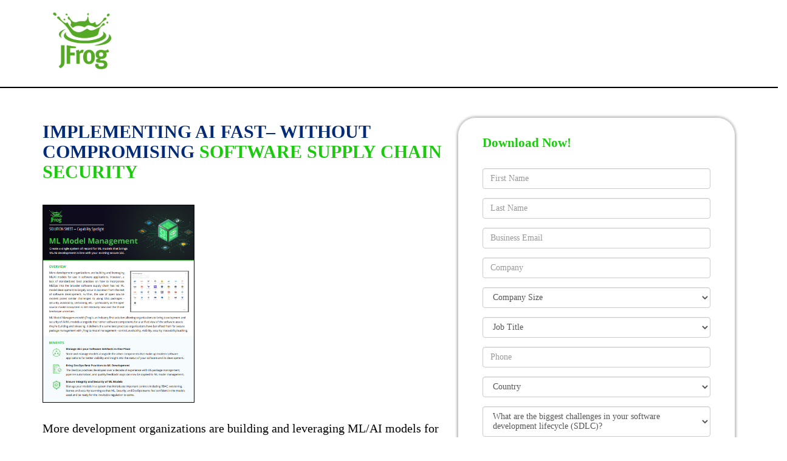

--- FILE ---
content_type: text/html
request_url: https://itnewszone.com/reports/jr-implementing1d6.html
body_size: 4580
content:


<!DOCTYPE html>
<html>
<head>

<meta charset="utf-8"> 
<meta http-equiv='cache-control' content='no-cache'> 
<meta http-equiv='expires' content='0'> 
<meta http-equiv='pragma' content='no-cache'>
<meta name="viewport" content="width=device-width, initial-scale=1.0">
<!-- Favicon --> 
               
<title>IMPLEMENTING AI FAST– WITHOUT COMPROMISING SOFTWARE SUPPLY CHAIN SECURITY

</title>

<link rel="stylesheet" href="https://maxcdn.bootstrapcdn.com/bootstrap/3.3.7/css/bootstrap.css">
<link rel="stylesheet" href="https://cdnjs.cloudflare.com/ajax/libs/font-awesome/4.7.0/css/font-awesome.min.css">

<!-- Google tag (gtag.js) Google Analytics for IT News Zone -->
<script async src="https://www.googletagmanager.com/gtag/js?id=G-22PDET69YH"></script>
<script>
  window.dataLayer = window.dataLayer || [];
  function gtag(){dataLayer.push(arguments);}
  gtag('js', new Date());

  gtag('config', 'G-22PDET69YH');
</script>

</head>

<style>
/* ul li::before {
  content: "\2022";
  color: #359cce;
  font-weight: bold;
  display: inline-block; 
  width: 1em;
  margin-left: -1em;
} */

@media only screen and (min-width: 615px) {
   .info {
      padding:100px;
    	margin-top:-88px;
    }
   
}
.container {
   
    height:100%;
    
}
@media only screen and (min-width: 615px) {

	.title	{
	margin-top:51px;
	font-size:35px;
	}
	}
	@media only screen and (max-width: 615px) {

	.title	{
	margin-top:-9px;
	font-size:22px;
	}
	}
	
	@media only screen and (min-width: 615px) {

	.title1	{
	
	font-size:25px;
	}
	}
	@media only screen and (max-width: 615px) {

	.title1	{
	margin-top:-12px;
	font-size:16px;
	}
	}
@media only screen and (min-width: 615px) {
   
    .transperent
    {
    width: 355px;
    }
	  .centered{
    font-size:10px;
    }
	
	
   
}
.img-fluid {
    position: relative;
    text-align: left;
    color: white;
}
div.background {
  background: url(img/SAS-IIA.jpg) no-repeat;
  width:1440px;
  height:330px;
}
h4
{
background-color:#ffffff00;
}

</style>
<body style="overflow-x: hidden;font-family: calibri !important;   ">
	<div class="body-wrap">
			
		<div class="col col-md-12 col-sm-12 col-xs-12 " style="background-color:;">
		<div class="Container-fluid">
		
		<div class="container">
		<div class="col-sm-12 col-md-12 col-xs-12"style="">
	 <!-- <img src="img/SilverPeak-Logo1.png" style="margin-bottom: -146px; margin-top: -110px; width: 183px; margin-left: -12px;"><br>
	 -->
	 <img class="img-responsive" src="img/JFrog-Logo.png" style="
    margin-bottom:05px;
    width: 100px;
    margin-top: 20px;
">			
	  <br>
	    </div>
	  </div>
		<div class="row" style="padding:0px;">
		<!-- <img src="img/SilverPeak-BannerEDE.PNG" style="margin-top: 0px;margin-left:-15px;
    width: 1522px;">
		 --> <div class="row">
			<div class="col col-md-12 col-sm-12 col-xs-12">
			<!-- <img src="img/SilverPeak-BannerEDE.PNG" style="margin-top: 0px;margin-left:2px;
    width: 100%;">
	
	 -->
	
	
	
	  
		
		
			<!-- <center><h1 style="margin-top: -238px; color: white;">SECURING PRIVILEGED ACCESS AND<br> IDENTITIES IN 4 KEY CLOUD SCENARIOS</h1></center> -->
			</div>
			
		</div>
		</div> 
		</div>
		</div>
		
			<hr style="width:100%; background:black; height:2px;">
			
	<div class="container" style="background-color: transparent !important;">	
		<div class="row" style="" >
		
		
			<div class="col col-md-7 col-sm-12 col-xs-12" style="font-size:20px;margin-top: 15px;text-align: left;color: #000000; font-family:"-apple-system,BlinkMacSystemFont,"Segoe UI",Roboto,"Helvetica Neue",Arial,sans-serif,"Apple Color Emoji","Segoe UI Emoji","Segoe UI Symbol">
					 
					 <div class="row">
					 <h2 style="color:#032b77;margin-left:15px;"> <b>
					IMPLEMENTING AI FAST– WITHOUT COMPROMISING <strong style="color: #1DC90F">SOFTWARE SUPPLY CHAIN SECURITY</strong>

</b>


</h2><br>
					 <div class="col col-md-12 col-sm-12 col-xs-12">
					 <img class="img-responsive" src="img/jfrog-img.PNG" style=" width: 250px; border:1px solid; "/>
					 </div>
					 
					 </div>
			<br>		
	<div class="mktoText" id="SecondPanelText" style="margin-top:px;">

	
	<p>More development organizations are building and leveraging ML/AI models for use in software applications. However, a lack of standardized best practices on how to incorporate MLOps into the broader software supply chain has led ML model development to largely occur in isolation from the rest of software development. Further, the use of open source models poses similar challenges to using OSS packages – security, availability, versioning, etc. – particularly as the open source model ecosystem is still relatively new and the threat landscape uncertain. ML Model Management with JFrog is an industry-first solution allowing organizations to bring development and security of AI/ML models alongside their other software components for a unified view of the software assets they’re building and releasing. It delivers the same best practices organizations have benefited from for secure package management with JFrog to model management – control, availability, visibility, security, traceability/auditing.
	</p>
	
	
	<!-- <p>Download it totally free, right now.</p> -->
	
 	</div>
					
				</div>
					
				<!--	<div class="col col-md-3 col-sm-12 col-xs-12 form1">
					<div class="img-fluid"style="">
							<center><img src="img/AWS-Ready06.png"  style="width:230px; margin-top:47px;margin-right:50px;"></center>
					</div>
    			    </div>  -->
					
					
				<div class="col col-md-5 col-sm-12 col-xs-12 form1" style="    margin-top: 28px">
				
				<div class="form-wrapper" style="border: 1px solid #ccc;-webkit-box-shadow: 0px 0px 5px #888888;border-radius:30px;">
							<div class="wrapper">
                                    <div class="form-body" style="padding: 10px 40px 20px 40px;border-radius:40px;">
                                        <div class="form-heading-wrapper">
                                            <div class="Text form-heading" id="formHeading">
                                            <!-- <h2 style=" font-size: 21px; margin-bottom: 10px;">Download Whitepaper
											<b>Fill in the form below to get instant access</b>
											</h2>
                                             -->
											 
											  <h3 style="font-size:21px; color: #1DC90F;" ><b>
											 Download Now!</b></h3>


											 </div>
                                            
                                            <br> 
                       <form id="landingPage" data-toggle="validator" id="fullForm"
					role="form" method="post" action="MB006_Landing_Page">
					
				  <fieldset>
						
					<div class="inputField form-group required">
						<input name="fName" type="text" id="fName" class="form-control" required placeholder="First Name"/>
					</div>  
					
					<div class="inputField form-group required">
						<input name="lName" type="text" id="lName" class="form-control" required placeholder="Last Name"/>
					</div>
					
					<div class="inputField form-group required">
						<input name="emailAddress" type="email" id="emailAddress" class="form-control" placeholder="Business Email" required/>
						
					</div>
					
					<div class="inputField form-group required">
						<input name="company" type="text" id="company" class="form-control" required placeholder="Company"/>
					</div>
					
					<div class="inputField form-group required">
						 <select class="form-control" id="size" name="size" required>
								   <option value="" selected disabled>Company Size</option>


<option>	500 - 999 </option>
<option>1000 - 4999 </option>
<option>5000 - 9999 </option>
<option>greater than 10,000</option>

								   </select>
					</div>
					
					
					<div class="inputField form-group required">
						 <select class="form-control" id="jRole" name="jRole" required>
								   <option value="" selected disabled>Job Title</option>

<option>	Security Decision Maker	</option>
<option>	CISO	</option>
<option>	Head of Security	</option>
<option>	Application Security Engineer	</option>
<option>	Application Security Architect	</option>
<option>	DevSecOps	</option>
<option>	Security Expert Engineer	</option>
<option>	Security Cloud Director	</option>
<option>	Head of Information Security	</option>
<option>	DevSecOps Product Owner	</option>
<option>	Cloud Decision Maker	</option>
<option>	Cloud Transformation	</option>
<option>	Cloud Director	</option>
<option>	Cloud Manager	</option>
<option>	IT/Infrastructure Decision Maker	</option>
<option>	Head of IT Infrastructure	</option>
<option>	IT Applications Director	</option>
<option>	VP R&D	</option>
<option>	Director IT	</option>
<option>	Head of Infrastructure	</option>
<option>	VP Engineering Infrastructure	</option>
<option>	IT Architect	</option>
<option>	Architecture technique	</option>
<option>	Release Manager	</option>
<option>	CI/CD Manager	</option>
<option>	IOT Manager	</option>
<option>	SRE Manager	</option>
<option>	Devops Decision Maker	</option>
<option>	VP DevOps	</option>
<option>	Head of DevOps	</option>
<option>	Head of ICT	</option>
<option>	Lead Software Engineer	</option>
<option>	DevOps Team Leader	</option>

								   </select>
					</div>
				
					
					<div class="inputField form-group required">
						<input name="contact" type="text" id="contact" class="form-control" required placeholder="Phone "/>
					</div>
					
					<div class="inputField form-group required">
						 <select class="form-control" id="cQues1" name="cQues1" required>
								   <option value="" selected disabled>Country</option>
<option>	United Kingdom	</option>
<option>	Ireland	</option>
<option>	Scotland	</option>
<option>	France	</option>
<option>	Israel	</option>
<option>	Norway	</option>
<option>	Sweden	</option>
<option>	Netherlands	</option>
<option>	Finland	</option>
<option>	Denmark	</option>
<option>	Belgium	</option>
<option>	Luxemburg	</option>
<option>	Iceland	</option>
<option>	Italy	</option>
<option>	Poland	</option>
<option>	Spain	</option>
<option>	Hungary	</option>
<option>	Portugal	</option>
<option>	Qatar	</option>
<option>	Saudi Arabia	</option>

								   </select>
					</div>
					
				
	<div class="inputField form-group required">

						 <select class="form-control" id="cQues2" name="cQues2" style="white-space:normal; height:50px;"required >
								   <option value="" selected disabled>
What are the biggest challenges in
your software development
lifecycle (SDLC)?</option>


<option value="Identifying and resolving IaC">Identifying and resolving IaC (Infrastructure and Code) issues and open source packages vulnerabilities quickly</option>

<option value="No unified platform for developers">No unified platform for developers, DevOps and security teams, with a single source of record</option>

<option value="Automating compliance to regulations">Automating compliance to regulations, standards and internal policies</option>
<option value="Integrating security seamlessly">Integrating security seamlessly into developers’ workflows</option>

<option>None of the above</option>
	

	
								   </select>
					</div>   
					   
					   <div class="row">
													<div class="col col-md-12 col-sm-12 col-xs-12">
														<div class="form-group">
															<div class="checkbox" 
																style="margin-top: 3px; color: black; font-size: 15px;">
																<label style="text-align:left">
																<input type="checkbox" id="cQues3" name="cQues3"
																	value="Yes" style="background: white;"> 
		Yes please, I’d like jFrog and affiliates to use my information for personalised communications, targeted advertising and campaign effectiveness. 
		See the jFrog 
		<a href="https://jfrog.com/privacy-policy/" style="color:#1DC90F;" target="_blank">Privacy statement</a> for more details. 
									
															
																
											

															</div>

														</div>
													</div>

												</div>
											</div>
					
						
						<div class="row">
						  <div class="form-group col-md-12 text-center">
							 <button type="submit" id="checkBtn" class="btn btn-default" style="background-color:#1DC90F; color: white; width: 100%; text-align: center; border-radius:10px;">
							 <b>DOWNLOAD NOW
</b></button>
						  </div>
					   </div>

						<!-- <input type="hidden" name="ip" id="ip"/>-->
					   <input type="hidden" name="country1" id="country1"/>
					   <input type="hidden" name="date" id="date"/>
					   <input type="hidden" name="client" id="client" value="mb006"/>
						<input type="hidden" name="campName" id="campName" value="JFrog"/>
					   <input type="hidden" name="CID" id="CID" value="AFB1D6"/>
					   <input type="hidden" name="assetName" id="assetName" value="IMPLEMENTING AI FAST WITHOUT COMPROMISING SOFTWARE SUPPLY CHAIN SECURITY"/>
					   <input type="hidden" name="dwnPage" id="dwnPage" value="jr-implementing1d6download.jsp"/>
					   <input type="hidden" name="asset" id="asset" value="IMPLEMENTING AI FAST WITHOUT COMPROMISING SOFTWARE SUPPLY CHAIN SECURITY.pdf"/>
					   <input type="hidden" name="assetType" id="assetType" value="white paper"/> 
															  
					</fieldset>   
				  </form>
                     </div>
                       </div>
                       </div>
                                 </div>
				</div>
				
            </div>
			
			<br>
			
	        </div>
			</div>
			<br>
			
			
			 <!-- FOOTER -->
			 
<!-- /FOOTER -->
			
			
			
		<!--  <div class="footer" style="height:50px; width: 100%; background-color: #00b5af !important;transition: all .15s ease-in-out;">
		<div>
		
		<p class="zmb-3 text-center" style="width: 100%; background-color: #00b5af !important;transition: all .15s ease-in-out; font-size:20px; color:white; ">© 2008-2021<span id="copyrighty">
    </span> AWS, Inc. All rights
              reserved. | <a href="https://www.zscaler.com/company/privacy-policy" style="color:white;">Privacy Policy</a></p></div>
		</div> -->
		
<!-- SCRIPT -->
<script src="https://cdnjs.cloudflare.com/ajax/libs/jquery/3.2.1/jquery.js"></script>
<script src="https://cdnjs.cloudflare.com/ajax/libs/jquery/3.2.1/jquery.min.js"></script>

<script src="https://maxcdn.bootstrapcdn.com/bootstrap/3.3.7/js/bootstrap.min.js"></script>
<script src="https://cdnjs.cloudflare.com/ajax/libs/bootstrap-select/1.12.4/js/bootstrap-select.min.js"></script>
<script src='https://cdnjs.cloudflare.com/ajax/libs/bootstrap-validator/0.4.5/js/bootstrapValidator.min.js'></script>

<script src="js/validation.js"></script> 





<script type="text/javascript">
/* Client IP */
/* $.getJSON("http://freegeoip.net/json/?callback=?", function (data) {
		document.getElementById('ip').value=data.ip;
		document.getElementById('country1').value=data.country_name;
		var current_date = new Date().toLocaleString();
		document.getElementById('date').value=current_date;
		 alert("Your ip: " +$('#ip').val()+"  "+current_date);  
	});
 */
$(window).on("load", GetAllProperties);
/* pass values to servlet */

    function GetAllProperties() {
	
    	 var current_date = new Date().toLocaleString();
    	 document.getElementById('date').value=current_date;
     /*  alert("loaded:"+document.getElementById('date').value);  */
       $.ajax({
        type: 'GET',
        	/* ${pageContext.request.contextPath}/ */
   	    url: 'MB006_Landing_Page',
   	    Type: 'json',
   	    data: {
   	       /*  ip:$('#ip').val(), */
   	    	country1:$('#country1').val(),
   	    	date:$('#date').val(),
   	    	emailAddress:$('#emailAddress').val(),
   	    	CID:$('#CID').val(),
   	    	client:$('#client').val(),
   	    	assetName:$('#assetName').val()
   	    	},
           responsive: true,
          /*  success: function(data) {
           	alert("data"); 
           } */
       });
   }

/* get email from url and assign to emailAddress textbox */
var urlParams = new URLSearchParams(window.location.search);
var param='email';
document.getElementById('emailAddress').value= urlParams.get(param);
/* alert(document.getElementById('emailAddress').value); */

</script>


</body>

</html>

--- FILE ---
content_type: text/javascript
request_url: https://itnewszone.com/reports/js/validation.js
body_size: 1001
content:
/*


$(function(){
  $('.number').keypress(function(e){
	if(isNaN(this.value+""+String.fromCharCode(e.charCode))) return false;
  })
  .on("cut copy paste",function(e){
	e.preventDefault();
  });
  $( ".text" ).keypress(function(e) {
	  var key = e.keyCode;
	  if (key >= 48 && key <= 57) {
		  e.preventDefault();
	  }
  });
});
*/

/**
 * 
 */


$('#landingPage').bootstrapValidator({


	fields: {
		fName: {
			validators: {
				stringLength: {
					min: 2,
				},
				notEmpty: {
					message: 'Please provide your first name'
				}
			}
		},
		lName: {
			validators: {
				stringLength: {
					min: 2,
				},
				notEmpty: {
					message: 'Please provide your last name'
				}
			}
		},
		emailAddress: {
			validators: {
				/*
				regexp: {
					//regexp: '^[^@\\s]+@([^@\\s]+\\.)+[^@\\s]+$',
					regex:"^[a-zA-Z0-9.!#$%&'*+/=?^_`{|}~-]+@[a-zA-Z0-9-]+(?:\.[a-zA-Z0-9-]+)*$",
					message: 'The value is not a valid email address'
				},*/
				notEmpty: {
					message: 'Please provide your email address'
				},
				emailAddress: {
					message: 'Please provide a valid email address'
				}
			}
		},
		phone: {

			validators: {
				notEmpty: {
					message: 'Please provide your phone number'
				},
				phone: {
					country: 'US',
					message: 'Please provide a vaild phone number with area code'
				}
			}
		},
		address: {
			validators: {
				stringLength: {
					min: 8,
				},
				notEmpty: {
					message: 'Please provide your street address'
				}
			}
		},
		city: {
			validators: {
				stringLength: {
					min: 4,
				},
				notEmpty: {
					message: 'Please provide your city'
				}
			}
		},
		state: {
			validators: {
				notEmpty: {
					message: 'Please provide your state'
				}
			}
		},
		zip: {
			validators: {
				notEmpty: {
					message: 'Please provide your zip code'
				},
				zipCode: {
					/*  country: 'US',*/
					message: 'Please provide a vaild zip code'
				}
			}
		},
		company: {
			validators: {
				notEmpty: {
					message: 'Please provide your company'
				},
				company: {
					country: 'US',
					message: 'Please provide a vaild company'
				}
			}
		},
		jRole: {
			validators: {
				notEmpty: {
					message: 'Please provide your job role'
				},
				jRole: {
					country: 'US',
					message: 'Please provide a vaild job role'
				}
			}
		},

		roles: {
			selector: '.roles',
			function() {
				checked = $(".roles:checked").length;

				if (!checked) {
					return false;
				}

			},
			validators: {
				notEmpty: {
					message: 'Please select atleast one checkbox'
				}

			}
		},
		radioBtN: {
			selector: '.radioBtN',
			function() {
				checked = $(".radioBtN:checked").length;

				if (!checked) {
					return false;
				}

			},
			validators: {
				notEmpty: {
					message: 'Please select atleast one radio button'
				}

			}
		},

		roles2: {
			selector: '.roles2',

			function() {

				var $checkboxes = $('.roles2');

				$checkboxes.change(function() {
					var countCheckedCheckboxes = $checkboxes.filter(':checked').length;
					if (countCheckedCheckboxes < 2) {

						false;
						//  $('#count-checked-checkboxes').text("Please select at least two");
					}
					else {
						//	$('#count-checked-checkboxes').text("sdd").hide();
						true;
					}
				});
			}
		},
		validators: {

			notEmpty: {
				message: 'Please select atleast two checkbox'
			}
		},

		comment: {
			validators: {
				stringLength: {
					min: 10,
					max: 200,
					message: 'Please enter at least 10 characters and no more than 200'
				},
				notEmpty: {
					message: 'Please supply a description of your project'
				}
			}
		}
	}
});


$(function() {

	$('.number').keypress(function(e) {
		if (isNaN(this.value + "" + String.fromCharCode(e.charCode))) return false;
	})
		.on("cut copy paste", function(e) {
			e.preventDefault();
		});
	$(".text").keypress(function(e) {
		var key = e.keyCode;
		if (key >= 48 && key <= 57) {
			e.preventDefault();
		}
	});

});
function utmRemover() {
	var cleanSearch = window.location.search
		.replace(/utm_[^&]+&?/g, '') // removes utm_xxx parameters
		.replace(/&$/, '')  // removes & if last character
		.replace(/^\?$/, '')  // removes ? if only remaining character
		;
	// some pass utm_xxxx in the hash
	var cleanHash = window.location.hash
		.replace(/utm_[^&]+&?/g, '') // removes utm_xxx parameters
		.replace(/&$/, '')  // removes & if last character
		.replace(/^\#$/, '')  // removes # if only remaining character
		;

	window.history.replaceState({}, '', window.location.pathname + cleanSearch + cleanHash);
};
setTimeout(utmRemover, 0); // remove after 2 second


